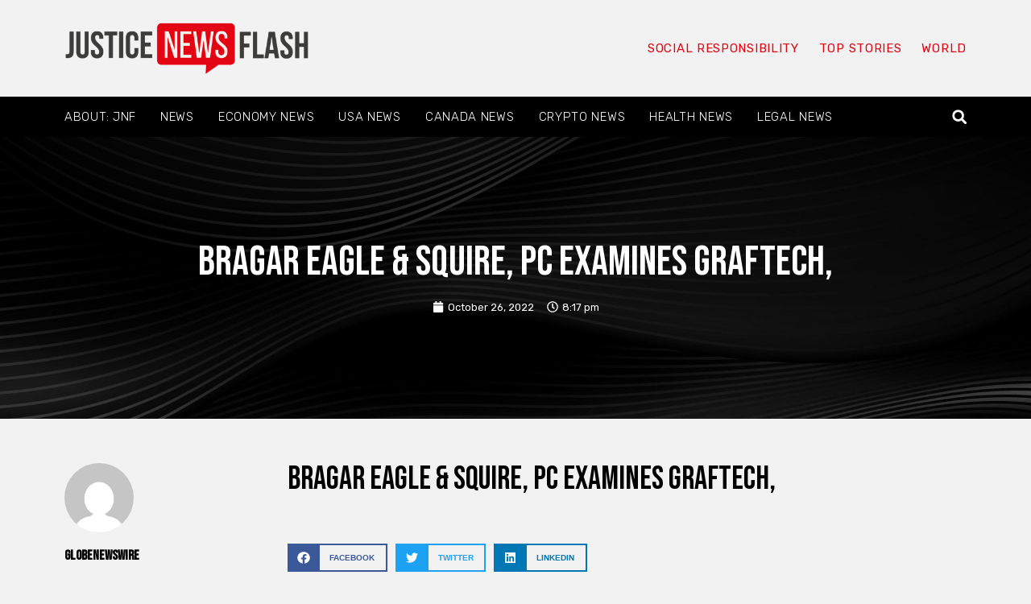

--- FILE ---
content_type: text/css; charset=utf-8
request_url: https://www.justicenewsflash.com/wp-content/uploads/elementor/css/post-181663.css?ver=1714175864
body_size: 855
content:
.elementor-181663 .elementor-element.elementor-element-3d9f9da > .elementor-container{min-height:120px;}.elementor-181663 .elementor-element.elementor-element-3245284f{text-align:left;}.elementor-181663 .elementor-element.elementor-element-3245284f img{width:85%;}.elementor-181663 .elementor-element.elementor-element-95ed68f .elementor-nav-menu .elementor-item{font-family:"Rubik", Sans-serif;font-size:15px;font-weight:400;text-transform:uppercase;letter-spacing:0.7px;}.elementor-181663 .elementor-element.elementor-element-95ed68f .elementor-nav-menu--main .elementor-item{color:var( --e-global-color-1154b7b );fill:var( --e-global-color-1154b7b );padding-left:0px;padding-right:0px;padding-top:0px;padding-bottom:0px;}.elementor-181663 .elementor-element.elementor-element-95ed68f .elementor-nav-menu--main .elementor-item:hover,
					.elementor-181663 .elementor-element.elementor-element-95ed68f .elementor-nav-menu--main .elementor-item.elementor-item-active,
					.elementor-181663 .elementor-element.elementor-element-95ed68f .elementor-nav-menu--main .elementor-item.highlighted,
					.elementor-181663 .elementor-element.elementor-element-95ed68f .elementor-nav-menu--main .elementor-item:focus{color:#000000;fill:#000000;}.elementor-181663 .elementor-element.elementor-element-95ed68f .elementor-nav-menu--main .elementor-item.elementor-item-active{color:#000000;}.elementor-181663 .elementor-element.elementor-element-95ed68f{--e-nav-menu-horizontal-menu-item-margin:calc( 25px / 2 );}.elementor-181663 .elementor-element.elementor-element-95ed68f .elementor-nav-menu--main:not(.elementor-nav-menu--layout-horizontal) .elementor-nav-menu > li:not(:last-child){margin-bottom:25px;}.elementor-181663 .elementor-element.elementor-element-6672fe59 > .elementor-container{min-height:50px;}.elementor-181663 .elementor-element.elementor-element-6672fe59:not(.elementor-motion-effects-element-type-background), .elementor-181663 .elementor-element.elementor-element-6672fe59 > .elementor-motion-effects-container > .elementor-motion-effects-layer{background-color:#000000;}.elementor-181663 .elementor-element.elementor-element-6672fe59{transition:background 0.3s, border 0.3s, border-radius 0.3s, box-shadow 0.3s;z-index:10;}.elementor-181663 .elementor-element.elementor-element-6672fe59 > .elementor-background-overlay{transition:background 0.3s, border-radius 0.3s, opacity 0.3s;}.elementor-bc-flex-widget .elementor-181663 .elementor-element.elementor-element-177ca051.elementor-column .elementor-widget-wrap{align-items:center;}.elementor-181663 .elementor-element.elementor-element-177ca051.elementor-column.elementor-element[data-element_type="column"] > .elementor-widget-wrap.elementor-element-populated{align-content:center;align-items:center;}.elementor-181663 .elementor-element.elementor-element-177ca051 > .elementor-element-populated{padding:0px 0px 0px 0px;}.elementor-181663 .elementor-element.elementor-element-3a81b5a4 .elementor-menu-toggle{margin-right:auto;border-width:0px;border-radius:0px;}.elementor-181663 .elementor-element.elementor-element-3a81b5a4 .elementor-nav-menu .elementor-item{font-family:"Rubik", Sans-serif;font-size:15px;font-weight:100;text-transform:uppercase;letter-spacing:0.7px;}.elementor-181663 .elementor-element.elementor-element-3a81b5a4 .elementor-nav-menu--main .elementor-item{color:#FFFFFF;fill:#FFFFFF;padding-left:10px;padding-right:10px;}.elementor-181663 .elementor-element.elementor-element-3a81b5a4 .elementor-nav-menu--main .elementor-item:hover,
					.elementor-181663 .elementor-element.elementor-element-3a81b5a4 .elementor-nav-menu--main .elementor-item.elementor-item-active,
					.elementor-181663 .elementor-element.elementor-element-3a81b5a4 .elementor-nav-menu--main .elementor-item.highlighted,
					.elementor-181663 .elementor-element.elementor-element-3a81b5a4 .elementor-nav-menu--main .elementor-item:focus{color:var( --e-global-color-1154b7b );fill:var( --e-global-color-1154b7b );}.elementor-181663 .elementor-element.elementor-element-3a81b5a4 .elementor-nav-menu--main .elementor-item.elementor-item-active{color:var( --e-global-color-1154b7b );}.elementor-181663 .elementor-element.elementor-element-3a81b5a4{--e-nav-menu-horizontal-menu-item-margin:calc( 10px / 2 );--nav-menu-icon-size:25px;}.elementor-181663 .elementor-element.elementor-element-3a81b5a4 .elementor-nav-menu--main:not(.elementor-nav-menu--layout-horizontal) .elementor-nav-menu > li:not(:last-child){margin-bottom:10px;}.elementor-181663 .elementor-element.elementor-element-3a81b5a4 .elementor-nav-menu--dropdown a, .elementor-181663 .elementor-element.elementor-element-3a81b5a4 .elementor-menu-toggle{color:#FFFFFF;}.elementor-181663 .elementor-element.elementor-element-3a81b5a4 .elementor-nav-menu--dropdown{background-color:#000000;}.elementor-181663 .elementor-element.elementor-element-3a81b5a4 .elementor-nav-menu--dropdown a:hover,
					.elementor-181663 .elementor-element.elementor-element-3a81b5a4 .elementor-nav-menu--dropdown a.elementor-item-active,
					.elementor-181663 .elementor-element.elementor-element-3a81b5a4 .elementor-nav-menu--dropdown a.highlighted,
					.elementor-181663 .elementor-element.elementor-element-3a81b5a4 .elementor-menu-toggle:hover{color:var( --e-global-color-1154b7b );}.elementor-181663 .elementor-element.elementor-element-3a81b5a4 .elementor-nav-menu--dropdown a:hover,
					.elementor-181663 .elementor-element.elementor-element-3a81b5a4 .elementor-nav-menu--dropdown a.elementor-item-active,
					.elementor-181663 .elementor-element.elementor-element-3a81b5a4 .elementor-nav-menu--dropdown a.highlighted{background-color:#000000;}.elementor-181663 .elementor-element.elementor-element-3a81b5a4 .elementor-nav-menu--dropdown a.elementor-item-active{color:var( --e-global-color-1154b7b );background-color:#000000;}.elementor-181663 .elementor-element.elementor-element-3a81b5a4 div.elementor-menu-toggle{color:#ffffff;}.elementor-181663 .elementor-element.elementor-element-3a81b5a4 div.elementor-menu-toggle svg{fill:#ffffff;}.elementor-bc-flex-widget .elementor-181663 .elementor-element.elementor-element-a988cb9.elementor-column .elementor-widget-wrap{align-items:center;}.elementor-181663 .elementor-element.elementor-element-a988cb9.elementor-column.elementor-element[data-element_type="column"] > .elementor-widget-wrap.elementor-element-populated{align-content:center;align-items:center;}.elementor-181663 .elementor-element.elementor-element-a988cb9 > .elementor-element-populated{padding:1px 1px 1px 1px;}.elementor-181663 .elementor-element.elementor-element-54a0dc45 .elementor-search-form{text-align:right;}.elementor-181663 .elementor-element.elementor-element-54a0dc45 .elementor-search-form__toggle{--e-search-form-toggle-size:35px;--e-search-form-toggle-color:#ffffff;--e-search-form-toggle-icon-size:calc(50em / 100);}.elementor-181663 .elementor-element.elementor-element-54a0dc45.elementor-search-form--skin-full_screen .elementor-search-form__container{background-color:rgba(12,12,12,0.85);}.elementor-181663 .elementor-element.elementor-element-54a0dc45 input[type="search"].elementor-search-form__input{font-family:"Rubik", Sans-serif;font-size:24px;font-weight:300;}.elementor-181663 .elementor-element.elementor-element-54a0dc45 .elementor-search-form__input,
					.elementor-181663 .elementor-element.elementor-element-54a0dc45 .elementor-search-form__icon,
					.elementor-181663 .elementor-element.elementor-element-54a0dc45 .elementor-lightbox .dialog-lightbox-close-button,
					.elementor-181663 .elementor-element.elementor-element-54a0dc45 .elementor-lightbox .dialog-lightbox-close-button:hover,
					.elementor-181663 .elementor-element.elementor-element-54a0dc45.elementor-search-form--skin-full_screen input[type="search"].elementor-search-form__input{color:#ffffff;fill:#ffffff;}.elementor-181663 .elementor-element.elementor-element-54a0dc45:not(.elementor-search-form--skin-full_screen) .elementor-search-form__container{border-color:#ffffff;border-radius:0px;}.elementor-181663 .elementor-element.elementor-element-54a0dc45.elementor-search-form--skin-full_screen input[type="search"].elementor-search-form__input{border-color:#ffffff;border-radius:0px;}.elementor-181663 .elementor-element.elementor-element-54a0dc45 .elementor-search-form__toggle:hover{--e-search-form-toggle-color:var( --e-global-color-1154b7b );}.elementor-181663 .elementor-element.elementor-element-54a0dc45 .elementor-search-form__toggle:focus{--e-search-form-toggle-color:var( --e-global-color-1154b7b );}@media(max-width:1024px){.elementor-181663 .elementor-element.elementor-element-3245284f{width:var( --container-widget-width, 361.714px );max-width:361.714px;--container-widget-width:361.714px;--container-widget-flex-grow:0;}.elementor-181663 .elementor-element.elementor-element-6672fe59{padding:0px 15px 0px 15px;}.elementor-181663 .elementor-element.elementor-element-3a81b5a4 .elementor-nav-menu--dropdown a{padding-left:50px;padding-right:50px;padding-top:25px;padding-bottom:25px;}.elementor-181663 .elementor-element.elementor-element-3a81b5a4 .elementor-nav-menu--main > .elementor-nav-menu > li > .elementor-nav-menu--dropdown, .elementor-181663 .elementor-element.elementor-element-3a81b5a4 .elementor-nav-menu__container.elementor-nav-menu--dropdown{margin-top:0px !important;}}@media(min-width:768px){.elementor-181663 .elementor-element.elementor-element-f5adc0b{width:32.982%;}.elementor-181663 .elementor-element.elementor-element-b078c2b{width:67.018%;}.elementor-181663 .elementor-element.elementor-element-177ca051{width:94.972%;}.elementor-181663 .elementor-element.elementor-element-a988cb9{width:4.991%;}}@media(max-width:767px){.elementor-181663 .elementor-element.elementor-element-3245284f{text-align:center;}.elementor-181663 .elementor-element.elementor-element-95ed68f .elementor-nav-menu .elementor-item{font-size:11px;}.elementor-181663 .elementor-element.elementor-element-6672fe59{padding:0px 15px 0px 15px;}.elementor-181663 .elementor-element.elementor-element-177ca051{width:20%;}.elementor-181663 .elementor-element.elementor-element-3a81b5a4 .elementor-nav-menu .elementor-item{font-size:16px;}.elementor-181663 .elementor-element.elementor-element-3a81b5a4 .elementor-nav-menu--dropdown a{padding-left:30px;padding-right:30px;padding-top:20px;padding-bottom:20px;}.elementor-181663 .elementor-element.elementor-element-3a81b5a4 .elementor-nav-menu--main > .elementor-nav-menu > li > .elementor-nav-menu--dropdown, .elementor-181663 .elementor-element.elementor-element-3a81b5a4 .elementor-nav-menu__container.elementor-nav-menu--dropdown{margin-top:-10px !important;}.elementor-181663 .elementor-element.elementor-element-a988cb9{width:80%;}}